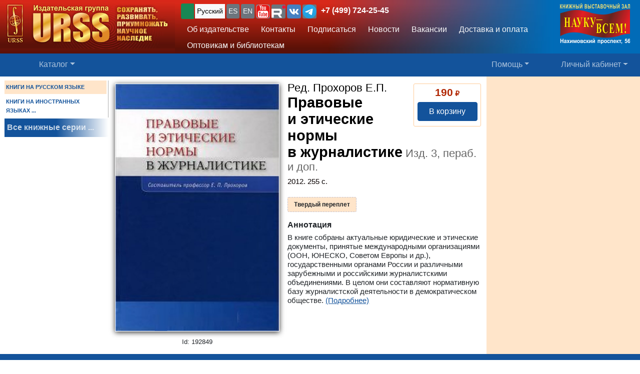

--- FILE ---
content_type: text/css
request_url: https://urss.ru/css/def_3.css?v=284
body_size: 23580
content:
:root {
  --bs-primary-rgb: 19, 83, 155;
}

body{
    font-family: Segoe UI, "Arial", "Tahoma", "Verdana", "Helvetica", sans-serif;
    font-size: 16px;
    font-weight: normal;
    letter-spacing: normal;
    text-transform: none;
    word-spacing: normal;
    padding: 0;
    margin: 0;
    /* background-color: lightgray; */ /* #FFF1D7 */
    width: 100%;
    height: 100%;
    line-height: 120%;
}

/* A:link {color:#004BCA;} */
/* A:visited {color:#993366;} */
.series_text:hover {text-decoration: underline;background-color: #ffe5ca;} /* color:#663366; */
A:active {text-decoration:none; }   /* color:#DF1E2E; */

h1, .pagetitle {
 color: #993333; /* цвет крупных заголовков-названий страниц */
 padding-top: 0em;
 padding-bottom: 0em;
 /* margin-top: 0.3em; */
 margin-bottom: 0.3em;
 line-height: 115%;
 font-size: 1.8rem;
 font-size: min(4.5vw,1.8rem);
 font-weight: bold;
}

h2 {font-weight: bold;font-size: 1.4rem;line-height: 120%;margin: 1.2em 0 .5em 0;}
h3 {font-weight: bold;font-size: 1.1rem;line-height: 130%;margin: 1.2em 0 .5em 0;}
h4 { font-weight: bold; font-size: 12pt; line-height: 120%; margin: 1.2em 0 .5em 0; }
h5 {}

.wrapper1000 {min-width: 1000px;} /* #f5f5f5 #FFF1D7 */

label {
    cursor: pointer;
}

.center { text-align: center; }
.right { text-align: right; }
.left { text-align: left; }
.EditionID {margin-top: .5em;font-size: .8rem;}
#main_log { max-width: 1000px; overflow: scroll; }
#Reclama_Right { margin: 5px 0; display: block; }

#subscribe-link-img { display: none; }
#bn-wrap {clear: both;/* float: left; */display: block;/* margin: 0px 4px 0 0; */background-color: transparent;width: 100%;/* height: 100%; */min-width: 250px;/* max-width: 650px; */max-height: 220px;overflow: hidden;}
#top-logo {margin: 0;width: 350px;line-height: 0;height: 100%;display: block;vertical-align: bottom;} /* margin: 0px 4px 4px 4px; */
#top-logo img {border: 0px;margin: 0;display: block;}
#head-nv {position: relative;margin-top: 6px;}
#head-line-wrap {display: block;width: 100%;text-align: right;vertical-align: bottom;line-height: 11px;min-height: 50px;}
#barright {float: right;}

#col_main {width: 58%;padding: 5px 5px;vertical-align: top;}

.grid-wrap #col_left, .grid-wrap #col_main, .grid-wrap #col_rec {
    display: inline-flex;
    vertical-align: top;
}

.grid-wrap #col_main {max-width: 54%;min-width: 300px;max-width: 100%;flex: 1;padding: 7px 5px;}

.grid-wrap {
    display: flex;
    flex-direction: row;
}

.grid-wrap {}

#col_left {
    width: 17%;
    vertical-align: top;
    /* max-width: 260px; */
}

.grid-wrap #col_left {
    width: 19%;
    min-width: 250px;
}

.grid-wrap #col_rec {
    background-color: #ffe5ca;
    width: 27%;
    padding: 0 9px;
}

.sm-hide {}
.sm-show { display: none; }

.vz_link { float: right; margin-right: 6px; color: yellow; }

#bar {background-color: #462ea3;/* overflow: hidden; */line-height: 30px;position: relative;}
#bar a, #bartop a {text-decoration: none;position: relative;}
#barright img { position: relative; top: -1px; vertical-align: middle; border: 1px solid; border-color: transparent; }
#barright img:hover { border: 1px solid #CCCCCC; }

#bartop {/* overflow: hidden; */font-size: 12px;line-height: 34px;font-weight: bold;text-decoration: none;margin-top: 0px;} 
#bartop img {position: relative;/* vertical-align: top; *//* margin: 0 0 0 1px; *//* width: 24px; *//* height: 22px; */}
#bar div, #barright div, #bartop div {display: inline-block;}
#barright div, #bartop div, #bar span {/* white-space: nowrap; */}
.logo { display: inline; }
.logo-sm { display: none; }
.social img { width: 31px; height: 31px; }
#address-top {display: inline-block;font-size: 16px;line-height: normal;margin: 0 6px;position: relative;white-space: nowrap;}
#search_block { display: none; }

#top-head-td1 {/* padding-top: 6px; */background-color: #d22618;background-size: 100% 100%;background: linear-gradient(to bottom, #d82818, #5b1108);cursor: pointer;}
#top-head-td2 {
  background-image: url(/design/head-right.jpg);
  background-repeat: no-repeat;
  background-size: 100% 100%;
  overflow: hidden; /* чтобы баннеры исчезали если не умещаются */
  /* display: block; */
  height: 100%;
  }

.catalog .level {
    position: absolute;
    display: none;
    background-color: #fff;
    top: 0px;
    left: 319px;
    /* left: min(25vw,319px); */
    overflow: visible;
}

.catalog .list .category-block {
    position: static;
    width: 320px;
    height: 100vh;
    /* left: min(25vw,319px); */
    /* padding: 12px 8px 10px 24px; */
    border-bottom-left-radius: 6px;
    border-bottom-right-radius: 6px;
    border-bottom: 1px solid #e7e7e7;
    border-left: 1px solid #e7e7e7;
    border-top: 1px solid #e7e7e7;
    /* border-color: transparent #e7e7e7; */
    border-style: solid;
    /* border-width: 1px 1px 1px 0; */
    border-radius: 0 8px 8px 0;
    box-sizing: border-box;
    box-shadow: 0 5px 10px 1px rgb(0 0 0 / 70%);
    overflow: auto;
}


.catalog_book .smallcover, .reclama_right .smallcover {
  width: 152px;
  float: left;
  margin-right: 1rem;
  margin-bottom: .5em;
  padding: 0 0px;
  aspect-ratio: 15 / 22;
  min-height: 200px;
}

.catalog_book .book_title { /* в списках */
  font-size: 15px; }

.catalog .list-group {
    position: static;
    /* display: none; */
    flex-direction: column;
    min-width: 318px;
    /* width: 318px; */
    margin: 0;
    padding: 0;
    border-bottom-left-radius: 6px;
    border-bottom-right-radius: 6px;
    border-bottom: 1px solid #e7e7e7;
    border-top: 1px solid #e7e7e7;
    border-color: transparent #e7e7e7;
    border-style: solid;
    border-width: 1px 1px 1px 0;
    box-sizing: border-box;
    background-color: #fff;
    box-shadow: none;
    /* z-index: 115; */
    /* visibility: hidden; */
    max-height: calc(100vh - 150px);
    overflow: auto;
}

#tlater .title {
    font-size: 15px;
}

.cover_wrap {width: 45%;/* max-width: 340px; */}
.cover_wrap .smallcover {display: none;}

@media screen and (max-width: 1000px) {
    #Reclama_Right, #col_rec, #topichead .topicname,  #col_delim_rec1,  #col_delim_rec2, #main_log, #opt-menu-ru, #bartop a.vz_link {display: none !important;}
    .wrapper1000 {min-width: 700px;}
    #bn-wrap {/* width: 70%; */}
    .social img { width: 24px; height: 24px; }
    #address-top { font-size: 14px; margin: 0 3px; }
    .cover_wrap {/* width: auto; */}
    .cover_wrap .zoomcover {/* display: none; */}
    .cover_wrap .smallcover {/* display: block; */}
	.grid-wrap #col_main {}
}

@media screen and (max-width: 768px) {
    #Reclama_Right, #col_rec, #topichead .topicname, #col_delim_rec1, #col_delim_rec2, #main_log, #subscribe-link, #opt-menu-ru, .sm-hide, .logo { display: none!important; }
    #subscribe-link-img, .logo-sm { display: inline; }
    .wrapper1000 {min-width: 250px;}
   #bartop {/* text-align: right; */}
   .sm-show { display: inline-block; }

    #subscribe-link, .col_nav .smallcatalog, #col_left, .col_nav, .col_nav .all_series, .col_nav .fav_series {display: none !important;}
    #subscribe-link-img { display: inline; }
    #col_main, #col_left, .basket_menu {display: block;width: 100%;padding: 3px .75rem !important;}
    .tr-wrap {display: grid;}

   #top-head-td2 { background: linear-gradient(to bottom, #d82818, #5b1108); }
.catalog .level {
    position: fixed;
    display: none;
    background-color: #fff;
    width: 100%;
    height: 100%;
    top: 0;
    left: 0;
    right: 0;
    border: 0;
    z-index: 1;
}
.catalog .list .category-block {
    width: 100%;
    height: 100%;
}
#dropdown-menu-1.show {
    z-index: 2000;
    width: 100vw!important;
    width: 100%!important;
    height: 100%;
    position: fixed!important;
    left: 0!important;
    top: 0;
    translate: none;
    border: 0;
    overflow-y: scroll;
}
.catalog .list-group {
  max-height: 100%;
}
.catalog ul li.item {
    padding-top: 0.5rem !important;
    padding-bottom: 0.5rem!important;
}
#tbasket .title, #tlater .title { font-size: 13px; }
#tbasket .cost {font-size: 13px;color: #000;font-weight: 700;}
.basket_menu_head { display: none; }
.basket_menu_head:not(.active) #list_orders { display: none; }
}
                                 	
@media screen and (max-width: 576px) {
.logo {/* display: inline!important; */}
.logo-sm {/* display: none!important; */}
.navbar-nav .dropdown-menu { position: absolute;}
.cover_wrap img {width: 45vw;}
.catalog_book .smallcover, reclama_right .smallcover { width: 45vw; }
#address-top { font-size: 12px; }
.boxberry_box {
    position: fixed;
    left: 0px;
    top: 48px;
    width: 100%;
    height: 100vh;
    overflow: auto;
    border: 1px solid gray;
    box-sizing: border-box;
    padding: 5px;
    z-index: 1;
    /* margin: 10px 0!important; */
    background-color: #fff;
}
}

@media screen and (max-width: 410px) {
.social {/* display: none!important; */}
}

@media screen and (min-width: 836px) {
	
#bn_top img {
    /* width: 835px !important; */
    min-height: 120px !important;
}
	
}


@media screen and (min-width: 1500px) {
    .wrapper1000 { width: 1490px; margin: 0 auto; }
    #main_log { max-width: 1490px; margin: 0 auto; }
  .catalog_book .book_title { font-size: 17px; }
}

.abs { position: absolute; }
#address-top a {display: inline;color: #fff; text-decoration: none;}
#bn_top {width: 100%;height: 100%;/* max-height: 100%; */text-align: center;background: lightgray;}
#bn_top marquee {line-height: 130%;height: 83px;background-color: #fff;}
#bn_top img {min-width: 45vw;max-width: 100%;height: auto;max-height: 100%;} /* max-height: 83px; */
#bn_top object, #bn_top embed { width: 100%; max-width: 750px; max-height: 83px; background-color: transparent; }

.menucolor {color: #333399;} /* цвет полоски меню и шапки списка в каталоге */

.hide {display: none!important; }
.bgcolor { background-color: #fdf8ed; } /* светлый цвет фона */
.bgcolor2 {background-color: rgb(255 229 202);} /* темный цвет фона #fc9 #ffe5ca */
.col_right { font-size: 10pt; line-height: 120%; }
.h100 { height: 100%; }

.top_head_tab { border-spacing: 0; background-color: #d5291b; background: linear-gradient(to bottom, #d5291b, #71130b, #016bb7); }
.top_head_tab a { text-decoration: none; }

.selectlang {font-size: 10pt;margin: 0 3px 0 0;padding: 3px 3px 4px 3px;color: #fff;} /*rgb(70, 46, 163)*/
.selectlang_active { font-size: 10pt; background-color: rgb(70, 46, 163); margin: 0 3px 0 0; color: #DDDDDD; padding: 3px 3px 4px 3px; }
.selectlang:hover { background-color: rgba(70, 46, 163, 0.45); color: #FFFFFF; }

/*header { background-color: #c12216; }*/

.top_menu_item, .top_menu_item_active {
	font-size: 13px;
	font-weight: 700;
	color: #ccc;
	background-color: #462ea3;
	padding: 4px 10px 4px 10px;
	vertical-align: baseline;
	white-space: nowrap;
}

.top_menu_item_active span {font-size: 14px;font-weight: 400;position: relative;top: 2px;margin-right: 2px;}

.top_menu_item:hover, .top_menu_item_active {
	color:#FFCC99;
	background-color: #971b0f;
}

.client_country {
	text-decoration: none;
	cursor: pointer;
	color: #fff;
	/* margin: 0px .5em; */
	padding: 1px 4px 1px 2px;
	background-color: #2ea33c;
	height: 24px;
	}
.client_country.hide {display: none!important;}

.page_Info h2 { background-color: #ffcc99;
    padding: 0.5em 0.2em; }

.summary {
    margin: .3em 0 .6em 0;
    font-size: 0.95rem;
    line-height: 120%;
} /* аннотация */

.BookDescription .bgcolor { color:#FFF1D7; display:none; } /* цвет, совпадающий с фоном в описаниях книг*/
.BookDescription img { max-width: 100%; }

.summary .annotation {
    margin-top: 0.5em;
    margin-bottom: 0.5em;
    /* line-height: 120%; */
}

.book_card .summary .show_more {
  cursor: pointer;
  color: #0000ee !important;
  border-bottom: 1px dotted transparent;
  white-space: nowrap;
  padding: 0 .1em;
  }

.book_card .summary_title {width: 100%;font-weight:bold;font-size: 1rem;margin-top: 0.7rem;line-height: 100%;}

.chapter {width: 100%;margin: 6px 0;padding: .3em 0;background-color: #336699;background-color: rgb(var(--bs-primary-rgb));clear: both;}

.chapter .zag {color: #ffffff;font-weight: bold;padding: 3px 7px;font-size: 15px;line-height: 120%;}
.zag a {color: #fff; text-decoration:underline; }
.chapter .atop { float: right; position: relative; top: -2px; }

.sortby { background-color: #6699CC; }
.sortby.active {background-color: #fff;border-color: inherit;}
.sortby:hover{ background-color: #fff; }
a.no_link {text-decoration:none;/* color:#000000; */}
.topichead a.no_link {color:#fff;}
a.no_link:hover {cursor: pointer; text-decoration:none; color:#000;}
a.no_link:active {text-decoration:none; color:#000;}
a.no_link:visited {color:#000;}
a.wiki { text-decoration:underline; font-weight:bold; 
 background: url('/img/wiki.png') no-repeat center right;
 padding-right: 13px;
}

.no_link_color {text-decoration:none; color:#004BCA;}
.no_link.bold {font-weight:bold;}
.no_link_bold:hover {text-decoration:underline; font-weight:bold; color:#000;}

.price {white-space: nowrap;font-weight: bold;color: #b12704;}
.info .price {font-size:110%;/* white-space: normal; */}
.bookitem .bookseries {font-size: 14px;}

.bookitem .bookseries a {
    font-style: italic;
    text-decoration: none;
}

.bookitem .bookseries a:hover {
    text-decoration: underline;
}

.f_left  { float: left;  }
.f_right { float: right; }
.ib { display: inline-block; }

A.submit {
   color: #000000;
   text-decoration: none;
   border: 0pt outset;
   cursor: pointer;
}

A.catalogtree {text-decoration:none;color: #343434;}
A.catalogtree:active {text-decoration:none; color:#004BCA;}   /* color:#DF1E2E; */
A.catalogtree:hover { text-decoration: underline; }
A.catalogtree:visited {text-decoration:none;color: #343434;}

A.catalog {text-decoration:none; color:#000000;}
A.catalog:active {text-decoration:none; color:#000000;}   /* color:#DF1E2E; */
A.catalog:hover { text-decoration: underline; color:#000000;}
A.catalog:visited { color:#000000; }

td.cat_col_left { padding: 0 5px 0 0; }
td.cat_col_right { padding: 0 0 0 5px; }

.reclama_cat {font-size: 12pt;font-weight: bold;text-align: right;padding: 3px 4px;/* background-color: #ffe5ca; */background: linear-gradient(to bottom, #fff, #ffe5ca, #fff);color: #b12704;margin: 0 0 10px 0;}

.mainbutton1 {
  font-weight: bold;
  color: #000;
  background-color: #bdc8d4;
  font-size: 12pt;
  /* margin: 0 3px 0 0; */
  padding: 0.2em 1em 0.2em 1em;
  -webkit-border-radius: 6px;
  border: 1px solid black;
  border-radius: 6px;
  cursor: pointer;
  display: inline-block;
  }

.nav_menu {
    color: #fff;
    font-size: 10pt;
    border: 1px; 
    border-color: #462ea3;
    border-style: solid;
}

.nav_menu_item {
    font-size: 10pt;
    border: 1px; 
    border-color: #462ea3;
    border-style: solid;
    padding-left: 20px;   
}

.top_menu_text {
	font-size: 9pt;
	font-weight: 700;
	color: #CCCCCC;
	line-height: 14px;
	background-color: #462ea3;
	margin: 2px 3px 2px 0;
	padding-top: 2px;
	padding-bottom: 2px;
	padding-left: 0.3em;
	padding-right: 0.5em;
}

table.sans {font-family: Arial, Tahoma, sans-serif;}
table.sans_small {font-family: Arial, Tahoma, sans-serif; font-size:9pt;}

#tbasket {width: 100%;}

#tbasket th, #tlater th { background-color: #A1AFCC; color: #0E3A71; font-weight:bold; text-align: center; white-space: nowrap;}

#taddress {border-collapse: collapse;padding: 0.3em;border: 1px solid #0E3A71;width: 100%;}
#taddress td { padding: 0.3em; border: 1px solid #0E3A71; }
#taddress td.lcol { background-color: #A1AFCC; color: #0E3A71; font-weight: bold; white-space: nowrap; }

.col_nav {position: relative;padding: 5px 0px 5px 8px;}

TR.Content      {vertical-align:top}
TD.ContentCH    {font-size:10pt; font-weight:bold;}
TD.ContentSEC   {font-size:10pt;}
TD.WhiteText    {color:#ffffff; font-weight:bold;}
table.Contents, table.toc {border:0; width:100%;}
table.toc tr { vertical-align: baseline; }
.tocnum { text-align: right; }
.cpart td {padding-top: 0.5em;font-weight:bold;font-size: 14px;}
.cpart+.cpart td { padding-top: 0em; }
.csec td {padding-left: 8px;}
.cssec { font-size: 10pt; }
.cssec td { padding-left: 20px; }
.csssec, .cparagr { font-size: 8pt; }
.csssec td, .cparagr td { padding-left: 30px; }

#paymentoptions.error, #shippingmethods.error { padding-left: 20px;
  background: url(/img/!sign_red1.gif) no-repeat 0 1px;
  background-color: #ffeb3b;
}

P.BlueBold      {color:#336699; font-weight:bold;}

.Inactive       {color:#3A5E82;}

.Inactive a.no_link:link {color: #a1afcc;}
.Inactive a.no_link:hover {color:#3A5E82;}

.small {font-size: 13px;}

.Size8          {font-size:8pt;}
.Size9          {font-size:9pt;}
.Size10         {font-size:10pt;}
.Size12         {font-size:12pt;}
.Size14         {font-size: 1.2rem;}
.bold {font-weight: bold!important;}
.large { font-size:larger; }
.block {display: block;}
.nobr {white-space: nowrap;}

.banner{ color: #462ea3; font-weight: bold;}
A:link.banner    {color:#462ea3; text-decoration:none;}
A:visited.banner {color:#462ea3; text-decoration:none;}
A:hover.banner   {color:#ff0000; text-decoration:none;}
A:active.banner  {color:#ff0000; text-decoration:none;}

IMG.left      {margin-right:10px; margin-bottom:6px;}
IMG.right     {margin-left:10px; margin-bottom:6px;}
IMG.center    {margin-bottom:10px;}
img.border    {border-width: 1px; border-color: red;}
img.no_border {border-width: 0;}

PRE  {font-family: Tahoma, Arial, Verdana, "monospace"; font-size: 12px; white-space: pre-wrap; }

.EditionId { line-height: 20px; font-size: 12px; color: gray; }

.ZoomCursor {
    cursor: url(/img/cursor_zoom.png),url(/img/cursor_zoom.cur),pointer;
}

.VacancyName {
 font-size: 16pt;
 font-weight: bold;
 color: #993333;
 text-decoration: none;
 border-width: 0;
}

.search {
 font-size: 10pt;
 font-weight : normal;
 color: #080000;
 text-decoration: none;
 border-width: 0;
}

.nomargin { 
 padding-top: 0em;
 padding-bottom: 0em;
 margin-top: 0em;
 margin-bottom: 0.1em;
} 

#payment_form { margin-top:1em; margin-bottom:0.5em; }

#editorderqty {}

.submit {
   color: #000000;
   text-decoration: none;
   border: 1pt outset;
   cursor: pointer;
}

.marquee {
overflow-style: marquee-block; 
marquee-play-count: infinite; 
marquee-speed: slow;
marquee-style: scroll;
marquee-direction: reverse;
}       

a.submit:link, a.submit:visited {
	color: black;
	text-decoration: none;
}

a.submit:hover, a.submit:active {
	color: black;
	text-decoration: underline;
}

.searchbox {
 font-size: 12pt;
 line-height: 14px;
 height: 28px;
 font-weight: normal;
 color: #000000;
 text-decoration: none;
 border: 1pt solid #6666CC;
 width: 99%;
 min-width: 80px;
 max-width: 100%;
 box-sizing: border-box;
 margin-right: 3px;
 padding: 0 5px 1px 5px;
 vertical-align: middle;
 border-radius: 2px 0 0 2px;
 text-overflow: ellipsis;
 box-shadow: 0 2px 10px -2px rgba(0,0,0,.7);
}

.search_opt {
 position: absolute;
 background-color: #fdf8ed;
 z-index: 5;
 min-width: 200px;
 max-width: 790px;
 top: 86%;
 /* width: 55%; */
 box-shadow: 0 2px 10px -2px rgba(0,0,0,.7);
}

#search_table {
    padding: 0 0 1em 0; /* не margin! - для наведения мышкой */
    box-sizing: border-box;
}

.smalltext {
	font-size: 14px;
	/* font-weight : normal; */
	color: #080000;
	text-decoration: none;
	border-width: 0;
}

.smallcatalog {
	font-size: 15px;
	/* font-weight : normal; */
	color: #080000;
	border-right: 1pt solid;
	border-color: #b1b1b1;
	margin-top: 0em;
	margin-bottom: 0em;
	width: 100%;
	line-height: 18px;
	padding-right: 3px;
}

.smallcatalog div span {
	 font-weight: normal;
	 color: #808080;
}

.smallcatalog li {
	 display: block;
}

.smallcatalog .active {
	font-weight: bold;
	background-color: #fff2e5;
	/* background: linear-gradient(to bottom, #fff, #ffdfbd, #fff); */
}

.smallcatalog li sup {
    display: block;
    position: absolute;
    color: #999;
    right: 0;
    top: 0px;
    line-height: 14px;
    cursor: pointer;
    width: 1.25rem;
    height: 1.25rem;
    content: "";
    background-position-x: center;
    background-image: url("data:image/svg+xml,%3csvg xmlns='http://www.w3.org/2000/svg' viewBox='0 0 16 16' fill='%23212529'%3e%3cpath fill-rule='evenodd' d='M1.646 4.646a.5.5 0 0 1 .708 0L8 10.293l5.646-5.647a.5.5 0 0 1 .708.708l-6 6a.5.5 0 0 1-.708 0l-6-6a.5.5 0 0 1 0-.708z'/%3e%3c/svg%3e");
    background-size: 1.25rem;
    background-repeat: no-repeat;
    transition: transform .2s ease-in-out;
    padding: 0 0 0 1em;
}

.smallcatalog li sup:hover {color: red;}

.rot180 {
transform: rotate(-180deg);
transition: top 300ms;
}

.rot90 {transform: rotate(-90deg);transition: top 300ms;}

.smallcatalog .section, .smallcatalog .section_active {
	font-size: 11px;
	font-weight : bold;
	color: rgb(var(--bs-primary-rgb))!important;
	/* color: white; */
	text-decoration: none;
	display: block;
	margin: 0.2em 0;
	padding: 0.4em 0 0.4em 0.3em;
	/* background: linear-gradient(to right, #462ea3 0%, #462ea3 50%, #ffffff 100%); */
	/* border-left: 5px solid transparent; */
}

.smallcatalog .section:hover {
	background-color: #FFCC99;
	/* border-left: 5px solid #971b0f; */
}

.smallcatalog .section_active {
	background-color: #ffe5ca;
	/* color: white; */
	/* padding: 0.2em 0 0.2em 0.1em; */
	/* background: linear-gradient(to right, #971b0f 0%,  #971b0f 50%, #FFFFFF 100%); */
	/* border-left: 5px solid #971b0f; */
}

.section a {text-decoration:none;color: #000099!important;}

.smallcatalog a {text-decoration:none;color: black;}
.smallcatalog .l1 {
	/* font-weight : bold; */
	color: #080000;
	/* text-decoration: none; */
	/* border-left: 5px solid transparent; */
	padding: 0.1em 5px;
	border-bottom: 1px dotted #ffcc99;
	/* margin: 2px 0; */
}

.l1:hover,.l2:hover {background-color: #cae9ff;/* background: linear-gradient(to bottom, #fff, #cae9ff, #fff); *//* background: linear-gradient(to bottom, #fff, #ffe5ca, #fff); *//* border-left: 5px solid #971b0f; */}

div#t708 {}

.l2 {
	font-size: 9pt;
	font-weight : normal;
	padding-left: 0.8em;
	color: #000000;
	text-decoration: none;
	border-width: 0;
}


.l1_700 {
	font-size: 8pt;
	font-weight : bold;
	color: #080000;
	text-decoration: none;
	border-width: 0;
	margin: 2px 0;
	padding-left: 24px;
	background: url(/images/bullets/t700.jpg) top left no-repeat;
}

.catalog span {
	 font-weight: normal;
	 color: grey;
	 font-size: 14px;
}

.catalog_l1,.catalog_l1_active {
	/* font-size: 10pt; */
	font-weight : bold;
	color: #080000;
	text-decoration: none;
	border-width: 0;
	margin: 3px 0;
	padding: 0px 0 0 10px;
	background: url(/design/bullet_empty.gif) no-repeat 0.1em 0.5em;
}

.catalog_l1_active {
	background: url(/design/check.gif) no-repeat 0em 0.4em;
	background-color: #FFCC99;
	background: linear-gradient(to bottom, #fff, #f9cfa4, #fff);
}

.sign {
	margin: .5rem 0 0.3rem 0;
	padding-left: 22px;
	line-height: 120%;
	background: url(/design/ex-sign.gif) top left no-repeat;
	background-size: 15px;
}

.page_Basket .sign {font-size: 12px;line-height: 120%;}

.agreement_info {
  font-size: 15px;
  margin: .5em 0;
  color: #4625fe;
  padding-left: 22px;
  background: url(/design/lamp.gif) top left no-repeat;
}

.agreement { font-size: 11pt; margin:.5em 0; color: #4625fe; }

.lang {
	display: inline;
	/* font-weight : bold; */
	/* color: #080000; */
}

div.catalog_l2 {
	font-size: 8pt;
	font-weight : normal;
	margin-left: 0.8em;
	color: #000000;
	text-decoration: none;
	border-width: 0;
}

.info {
	font-size: 15px;
	font-weight : normal;
	color: #080000;
	text-decoration: none;
	border-width:   0;
	/* line-height: 17px; */
	/* margin: 0.3em 0 0 0; */
	/* text-align: left; */
}

.book_title { /* для страницы о книге */
    color: #000;
    font-size: min(4.5vw, 1.4rem);
    line-height: 120%;
    font-weight : bold;
    text-decoration: none;
    border-width: 0;
    padding: 0 0 0 0;
    margin: 0.1em 0 0.3em 0;
    /* text-align: left; */
}

.book_title .Large { font-size: 140%; }
.book_title .Huge { font-size: 170%; }
.book_title .Alert { font-size: 140%; color: #462ea3; }

.UC { text-transform: uppercase; }

.book_title2 { /* для страницы о книге */
	font-size: 9pt;
	line-height: 12pt;
	color: #666666;
	font-weight : normal;
	font-style: italic;
	border-width:    0;
    padding-left:    0;
    padding-right:   0;
    padding-top:   0.3em;
    padding-bottom:  0em;
	margin-bottom: 0.3em;
}

.altbook_title { /* для страницы о книге */
	font-size: 11pt;
	line-height: 14pt;
	font-weight : normal;
	font-style: italic;
	text-decoration: none;
	border-width:    0;
    padding-left:    0;
    padding-right:   0;
    padding-top:   0.3em;
    padding-bottom:  0em;
	margin-bottom: 0.3em;
}

.book_title .info {
	font-size: 10pt;
	font-weight: normal;
}

.caption {
	font-size: 12pt;
	font-weight: bold;
	color: #080000;
	text-decoration: none;
	border-width: 0;
    padding: 3px 0;
}

.help {
  font-size: 10pt; font-weight : normal; color: #080000; text-decoration: none;
  border-width: 0; margin-top: .3em;
}

.form_title {
	font-size: 12pt;
	font-weight : normal;
	color: #080000;
	text-decoration: none;
	border-width:    0;
        padding-left:    0;
        padding-right:  10px;
        padding-top:    10px;
        padding-bottom: 10px;

}

.reports_bold {
	font-weight : bold;
	border-width:    0;
        padding-left:    0;
        padding-right:  5px;
        padding-top:    5px;
        padding-bottom: 5px;
	margin-top: 0em;
	margin-bottom: 0.1em;
}

span.link{ color: #03c; text-decoration: underline; }
#search-opt-icon{ height: 13px; position: relative; top: 2px; margin-top: 3px; margin-right: 3px; width: 13px; display: inline-block; }
#lang-opt-icon{ height: 13px; position: relative; top: 2px; margin-top: 2px; margin-right: 3px; overflow: hidden; width: 13px; }
.plus{ background: url(/img/plus6.gif) no-repeat 0 0; display: inline-block; }
.minus{ background: url(/img/minus6.gif) no-repeat 0 0; display: inline-block; }
.pdfref {
  padding: 35px 0 25px 80px;
  line-height: 70px;
/*	background: url(/design/pdf_red.gif) no-repeat 0 0;*/
	background: url(/design/pdf-70.png) no-repeat 0 5px;
}

.section_head {
	font-size: 9pt;
	font-weight : bold;
	color: #080000;
	margin-top: 0em;
        padding-top:    0;
        padding-bottom: 2px;
	text-decoration: none;
}

.section_text {
	font-size: 14px;
	font-weight : normal;
	padding-top: 2px;
	color: #080000;
	text-decoration: none;
}

.page_head {/* заголовок страницы */
	font-size: 22px;
	margin-top: .67em;
	/* padding-top: 1px; */
	color: #993333;
}

.section {/* подзаголовок страницы */
	font-size: 18px;
	font-weight: bold;
	padding-top: 5px;
	color: #000000;
}

.basket_box { /* рамка */
  border: 1px solid #6666CC;
  border: 1px solid rgb(var(--bs-primary-rgb));
  color: #000000;
  padding: 0.5em;
  margin: 0.3em 0em;
}

.basket_box.later{
  background-color: #dddddd;
}

.wd700 { max-width: 700px; }

.Actions {padding: .3em 0;clear: both;}

.Actions input:not(.mainbutton) { margin: 1px 1px 0 0; cursor: pointer;}

.Actions .basket_box {
  border: 1px solid #ffe5ca;
  color: #000000;
  background-color: #ffe5ca;
  font-weight: bold;
  padding: 0.5em;
  margin: 0.5em 0em;
}

.basket_replaybox { /* рамка обратная связь*/
  border: 2px solid rgb(243, 108, 108);
  color: #000000;
  padding: 8px 5px;
  margin: 1em 0em;
}

.basket_replaybox p { margin-bottom: 1pt; }

.basket_menu {/* max-width: 260px; */min-width: 225px;padding: 5px 0px 5px 3px;}
.basket_menu_head { font-size: 12pt; font-weight: bold; padding: 3px 3px; white-space: nowrap; background-color: #ddd; border: 1px solid #fff; }
#basket_menu_main.basket_menu_head {background-color: #ffe5ca!important;position: relative;}
.basket_menu_head a { color: inherit; text-decoration: none; cursor: pointer; }
.basket_menu_head.active, .basket_menu_head:hover { background-color: #a1afcc; }

.recl_box a img { border: 2px solid #ffe5ca; }
.recl_box a img:hover { border: 2px solid blue; }

.reclama_right {
	font-size: 9pt;
	color: #000000;
	clear: both;
}

.reclama_right .booktitle { /*#0E3A71*/
	font-size: 11pt;
	font-weight: normal;
	line-height: normal;
	margin: 0 0 4px 0;
}

.reclama_right .info {
	font-size: 10pt;
	font-weight: normal;
}

.prevbook, .nextbook {
  border: 1px solid #993366;/* #6666CC */
  background-color:#FFCC99; /*#A1AFCC*/
  font-size: 9pt;
  color: #000000;
  padding: 0.1em 1em 0.1em 1em;
  margin: 0;
  text-decoration: none;
  -webkit-border-radius: 6px;
  cursor: pointer;
  white-space: nowrap;
}

.prevbook:hover, .nextbook:hover {
  background-color:#993366;
}

.prevbook a:hover, .nextbook a:hover {
  color: #fff;
  text-decoration: none;
}

.buttonbold {
  border: 1px solid #CC0000;
  background-color: transparent;
  font-size: 12pt; font-weight: bold;
  color: #CC0000;
  padding: 0.2em 1.5em;
  margin: 0em;
  text-decoration: none;
  cursor: pointer;
}

.buttonbold:link {
    color: #CC0000;
}

.buttonbold:hover {
    background-color: #CC0000;
    color: #FFFFFF;
}

.download {
  border: 1px solid #6666CC;
  background-color:#A1AFCC;
  font-size: 9pt;
  color: #000000;
  padding: 0.2em 1em 0.2em 1em;
  margin: 0;
  text-decoration: underline;
  -webkit-border-radius: 6px;
  cursor: pointer;
}

.hcover {
  /* color: #000000; */
  text-decoration: none;
}

.groupinfo .hcover {display: block;margin: auto .5em;font-weight: bold;} 

/*.info > .hcover, */
.hcover.accented {font-weight: bold; border: 1px dotted #6666CC;background-color: #e7e6e2;padding: 0 0.2em;white-space: nowrap;} 

hr.narrow { 
background-color: #FFCC99;
display: block;
height: 1px;
margin-bottom: 0.2em;
margin-left: auto;
margin-right: auto;
margin-top: 0.2em;
width: 100%;
 }

.bookcond {
  color: brown;
  font-weight: normal;
}

.bookcondnew {
  color: brown;
  font-weight: bold;
}

.condball {
}

.catalogbook { display: none; }

.catalogbook1 {
 margin-top: 0.5em;
 padding-bottom: 0.5em;
 border-bottom: 1px solid #FFCC99;
 background-color: #e7e6e2;
}

.catalogbook2 {
 margin-top: 0.5em;
 padding-bottom: 0.5em;
 border-bottom: 1px solid #FFCC99;
}

.catalogbook1:after, .catalogbook2:after { display: table;
    content: '';
    clear: both;
}

.link_book {
  font-size: 9pt; 
}

.link_book .info {
  margin: 0 0 0 0;
  font-size: 9pt;  
  line-height: 12pt;
}

.cover_wrap {float: left;margin: .3em 1em .5em 0;text-align: center;position: relative;}

.cover_wrap .zoomcover {
  border: 1px solid #fff; /*#6666CC*/
  box-shadow: 0 2px 10px 0px rgba(0,0,0,.8);
  margin-bottom: .3em;
  max-width: 100%;
  width: 350px;
}

.smallcover {
  border: 1px solid #fff; /*#6666CC*/
  box-shadow: 0 2px 10px 0px rgba(0,0,0,.8);
  margin-bottom: .3em;
}

.AuthorName .smallcover {float: left;margin: 0 1em 0.5em 0;max-width: 150px;max-height: 180px;}

.catalog_book .author { margin-bottom: 0.2em; }

.catalog_book .book_title { /* в списках */
	/* line-height: 130%; */
	border-width: 0;
	padding: 0 0 0 0;
	margin: 0.1em 0 0.1em 0;
	/* display: inline; */
	/* position: relative; */
}

.catalog_book .action .action_title {
  display: block;
  font-size: 12pt; 
  color: red; 
  font-weight: bold;
}

.catalog_book .action .action_text {
  display: inline;
  font-size: 10pt; 
  color: #0005ff;
  font-weight: bold;
}

.action {
}

.action .action_title {
  font-size: 16pt;
  line-height: 18pt;
  color: red;
  font-weight: bold;
}

.action .action_text {
  font-size: 11pt; 
  color: #0005ff;
  font-weight: bold;
}

.bookproblem {
  display: inline;
  color: #0005ff;
  font-weight: bold;
}

.Inactive .bookproblem {
  display: inline;
  color: #a1afcc;
  font-weight: bold;
}

.book_best {
  color: #CC0000;
  font-weight: bold;
  /* white-space: nowrap; */
}

.book_limited {
  color: #000000;
  font-weight: 400;
  white-space: nowrap;
}

.Alarm {
  color: #CC0000;
  font-weight: bold;
  font-size:larger;
  line-height: 120%;
  margin: 2pt;  
}

.BookDetail .anonce {
  color: #CC0000;
  font-weight: bold;
  font-size:larger;
  margin: .5em 0;
}

.devices { font-size:14pt; line-height: 140%; padding-left: 2em; }
.devices div { position: relative; }
.devices label { display: block; margin: 5px 0; border: 1px solid lightgray; }
.devices input[type="checkbox"] { position: absolute; left: -2em; top: 4px; }
.devices input[type="checkbox"]:hover { cursor: pointer; }

.Inactive .book_best {
  color: #3A5E82;
  font-weight: bold;
}

.bookdopinfo { /* для доп информации о товаре из поля Комментарии */
  margin-top: .5em;
  font-size: 110%;
  color: #0005ff;
  font-weight: bold;
}

.author {font-weight: 400;position: relative;display: inline;}

.seriesnum { font-weight: 400; color:#666666; white-space:nowrap; }

.isbn { font-size: 95%; color:#666666; white-space:nowrap; }

.bookcomment {/* доп. тексты */
  margin-top: 0.4em; 
  margin-bottom: 0.3em; 
  font-size: 10pt;
  line-height: normal;
}

.bookcomment p { 
  display: block;
  margin-bottom: 0.5em;
  margin-top: 0.5em;
}

.booktopics {/* тематики книги */
  margin-top: 0.4em;
  margin-bottom: 0em;
  padding: 0.1em 0.3em;
  font-size: 13px;
  line-height: 120%;
  border: 1px dotted;
  border-color: #666666;
  display: block;
  clear: both;
}

.booktopics p { 
  display: block;
  margin-bottom: 0.4em;
  margin-top: 0.4em;
}

.booktopics a:link { text-decoration: none; }
.booktopics a:hover { text-decoration: none; 
background-color:#993366; color: #FFFFFF; }

.maintopic { font-weight: 700; }

.AuthorName {
  font-weight: bold;
  margin-top: 1em;
  margin-bottom: 0.5em;
  clear: both;
}

.AuthorName:after {
    display: table;
    content: '';
    clear: both;
}

.AuthorDate {
  display: inline;
  font-weight: normal;
  font-style: italic;
  margin-top: 0.5em;
  margin-bottom: 0.5em;
}

.AuthorInfo {
  font-weight: normal;
  margin-top: 0.3em;
  margin-bottom: 0.3em;
}

.AuthorInfo .pfull {
  margin-top: 0.5em;
  margin-bottom: 0.5em;
}

.BookDesctiption {
  font-weight: normal;
  font-size: 100%;
  margin-top: 0.3em;
  margin-bottom: 0.3em;
}

.field_qty { text-align: center; }
.field_qty:focus {
    outline: 0;
    background: #fff;
    border: 1px solid #462ea3;
    box-shadow: 0 0 0 1px #462ea3 inset;
}

/* способы доставки и оплаты */
.form-group {
  display: block;
  box-sizing: border-box;
  margin-bottom: 8px;
}

.form-group:after {
    display: table;
    content: '';
    clear: both;
}

.form-group textarea { width: 99%; }

.form-group .form-controls {
    /* width: 70%; */
    float: left;
}

.form-group input[type="text"] {
    padding: 0 10px;
    height: 22px;
    font-size: 13px;
    line-height: 17px;
    border: 1px solid #d2d2d2;
    outline: none;
    -webkit-box-shadow: inset 0 0 2px rgba(0,0,0,0.1);
    -moz-box-shadow: inset 0 0 2px rgba(0,0,0,0.1);
    box-shadow: inset 0 0 2px rgba(0,0,0,0.1);
}

.required:after {
    /* content: "*"; */
    margin-left: 5px;
    color: red;
}

.form-group input {
    box-sizing: border-box;
    font-size: 17px;
}

.control-error {
    color: #d60000;
    font-size: 11px;
    font-style: italic;
    display: none;
}

.control-error.large {
    color: #d60000;
    font-size: 11pt;
    display: none;
}

.control-error.show {
    display: inline-block;
}

.control-error.large.show {
    display: block;
}

.control-tip {
    color: #627faa;
    font-size: 12px;
}

.control-tip a { color: inherit; }

.form-group label {
    width: 140px;
    float: left;
    vertical-align: baseline;
    padding: 0;
    box-sizing: border-box;
    height: 22px;
    font-size: 16px;
    line-height: 22px;
    font-weight: bold;
    color: gray;
}

#condicionesCompra.error {  }

 /* группа способов оплаты */
.pay_class {
    clear:both;
    border-top: 1px dashed #a1afcc;
    padding: 5px 0;
}

.pay_class_title, .pay_class_types {
  /* display: inline-block; */
  vertical-align: top;
}

.pay_class_title {
  font-weight: 700;
  font-size: 14px;
  /* width: 170px; */
  padding: 5px 0;
  color: gray;
}

.pay_class_types {
  width: 85%;
  padding: 5px 0;
}

.pay_method_box {width: 100%;padding-bottom: 10px;/* line-height: 20pt; */}

.pay_class .pay_method_box:last-child { padding-bottom: 0; }

.shipping_cost { text-align: right; font-weight: bold; white-space: nowrap; }

#shipping_methods1 .method_info, .pay_method_box .method_info {
    padding-left: 21px;
    padding-top: 9px;
    font-size: 13px;
    color: #0e3a71;
    line-height: 17px;
}

#shipping_methods1 .method_info, .pay_method_box .method_info {display: none;transition: top 500ms;}
#shipping_methods1 .method_info.show, .pay_method_box .method_info.show { display: block; }
.method_logo {/* float: left; */margin: 0 8px 2px 0;position: relative;top: -0.2em;}
.method_info img {vertical-align: top;/* position: relative; */}
#payment_form p { margin: 3px 0; }

.pay_method_box label {
  padding-left: 20px;
  display: block;
}

#tbasket td, #tlater td {
  border-spacing: 2px;
  /*border-top: 1px outset #B0B0B0;	*/
  border-top: 1px dashed #a1afcc;
  padding: 2px 2px;
}

#tlist_payment_options1 tr {
  margin-top:.5em;
  margin-bottom:.5em;
}
/* #tlist_payment_options td:hover, #tlist_payment_options1 td:hover, #shipping_methods1 td:hover { background-color: #FFCC99; } */
#shipping_methods1 th { font-weight: bold; color: #0e3a71; background-color: #a1afcc; }
#shipping_methods1 td {padding: 5px 0px;border-top: 2px solid #c0c7d5;}
#delivery_courier td {padding: 5px 2px;border: 1px solid gray;}
#delivery_courier p { margin: .5em; }

.pay_method_box label, #shipping_methods1 label {
    position: relative;
    font-weight: bold;
    line-height: 150%;
    }
.pay_method_box input[type=radio], #shipping_methods1 input[type=radio] {
    visibility: hidden;
    display: none;
    transition: top 500ms;
}

input[type=checkbox], input[type=radio] {
    box-sizing: border-box;
    padding: 0;
}

.pay_method_box input[type=radio]:checked+label:before, #shipping_methods1 input[type=radio]:checked+label:before {
    border: 5px solid #016bb7;
}

#shipping_methods1 input[type=hidden]+label:before {
    border: 5px solid #016bb7;
}

#shipping_methods1 label {
    padding-left: 20px;
    display: inline-block;
}

*, :after, :before {
    box-sizing: border-box;
}

.papertype {
    /* padding: 2px 2px; */
    /* display: inline-block; */
    font-size: 14px;
    color: #b50808;
}

.pay_method_box label:before, #shipping_methods1 label:before {
    content: "";
    background-color: #FFF;
    width: 14px;
    height: 14px;
    border: 1px solid #b7b7b7;
    border-radius: 10.4px;
    position: absolute;
    left: 0;
    top: 5px;
    clear: both;
    cursor: pointer;
}

img.addbook {
  cursor: pointer;
  vertical-align: bottom;
  border-width: 0;
}

img.add { margin-left: 10px; margin-right: 10px; border: 0; }
img.series {margin-left: 10px;margin-right: 10px;margin-bottom: 10px;border: 1px solid gray;max-width: 100%;}
img.topic { margin-left: 10px; margin-right: 10px; border: 0; }

.basketbox { background-color: yellow; margin-right: 15px; position: relative; bottom: 1px; }
.basket-cnt {
  background-color: yellow;
  margin-right: 5px;
  position: relative;
  bottom: -1px;
  font-size: 15px;
  /* text-decoration: none; */
  padding: 2px 4px;
  border-radius: 9px;
  /*  padding-left:0.4em;  padding-right:0.4em; */
}

.none { display: none; }

.cpages {/* line-height:100%; */}

.cpactive { background-color:#A1AFCC; padding: 0.1em 0.4em; color: white; }

.b10 { -webkit-border-radius: 10px; -moz-border-radius: 10px; border-radius: 10px; }

.cpages a { text-decoration:none; margin: 0em; padding: 0.1em 0.4em; 
  -webkit-border-radius: 10px; -moz-border-radius: 10px; border-radius: 10px; }

.cpages a:hover { background-color:rgba(51, 51, 153, 0.15); } /* #FFCC99; */

.cpages a:visited, .cpages a:active { color: #004BCA; }

/* Для содержания выпусков журналов */
.magsec { margin-top:.7em; font-size:13pt; background-color:#E3CB91; }
.ctitle { display:block; margin-top:0em; font-weight: bold; font-style: normal; font-size:13pt; }
.cmag h3 { margin-top:.6em; margin-bottom:.3em; font-weight: bold; font-style: italic; font-size:12pt; color: black; }
.magkey { margin-top:.2em; margin-bottom:.2em; font-size:8pt; padding-left: 18pt; padding-right: 18pt; background-color:#FFEFC6; }
.magshort { margin-top:.4em; margin-bottom:.2em; font-size:10pt; padding: 5px; padding-left: 18pt; padding-right: 18pt; 
	border-top: 2px dotted #BDA15C; border-bottom: 2px dotted #BDA15C; }

.current_cover {background-color: #ffe5ca;border: 1px dashed #c4c1cf!important;display: flex!important;align-items: center;}

.groupinfo {
}

.groupinfo ul {
  padding-left: 0;
  /* margin: 1.0em 0 0.5em 0; */
}

.groupinfo ul li {
}

.groupinfo ul li:not(.current_cover):hover {background-color: #cae9ff!important;border: 1px dashed #6666CC!important;}

.catalog_book .groupinfo ul {
  max-width: 100%;
  padding-left: 0;
  margin: 0.3em 0 .1em 0;
  /* padding: 0 0.5em; */
  display: inline-flex;
  flex-flow: row nowrap;
}
.catalog_book .groupinfo ul li {
  max-width: 180px;
  list-style-type: none;
  list-style-position: inside;
  margin: .3em 1em .3em 0em;
  padding: .3em 0.5em;
  font-size: 12px!important;
  line-height: 140%;
  border: 1px dashed #cbcbdb;
  border-radius: 3px;
  text-align: center;
  /* flex-grow: 1; */
  flex-shrink: 1;
}

.book_card .groupinfo ul {
  /* width: 100%; */
  padding-left: 0;
  margin: 1em 0 0em 0;
  /* padding: 0 0.5em; */
  display: inline-flex;
}
.book_card .groupinfo ul li {
  display: flex;
  list-style-type: none;
  list-style-position: inside;
  margin: 0.5em .6rem 0.5em 0em;
  font-size: 12px!important;
  line-height: 140%;
  border: 1px dotted #6666cc;
  border-radius: 3px;
  padding: .5em;
  text-align: center;
  vertical-align: middle;
}

.groupinfo a {
  outline: 0;
  color: #000000;
  text-decoration:none;
}

.groupinfo a:active, .groupinfo a:link, .groupinfo a:visited {
  text-decoration: none;
  color: #0066c0;
  cursor: pointer;
}

.groupinfo .price {
  color: #b12704!important;
}

.groupinfo .states {
  margin: 0 0 0 0.5em;
}

.smallcontents {
  display: block;
  width: 100%;
  vertical-align: top;
  font-size: 9pt;
  word-spacing: 0.1em;
  margin: 0.5em 0;
  line-height: 13pt;
}

.smallcontents .capt {font-weight: bold;display: block;font-size: 10pt;color: #a52a2a;margin: 0 0 1px 0;}

.smallcontents .sect {display: inline-block;border: 1px dotted #666666;background-color: #ffe5ca;border-radius: 3px;text-decoration: none;font-size: 13px;margin: 2px 0px;padding: 1px 5px;white-space: normal;font-weight: bold;}

.smallcontents .sect:hover {
    background-color: #336699;
    color: #fff;
}

.Yashare {
  position: relative; display: inline; vertical-align: top; text-align: center; padding: 0; top: 6pt;
}

.Yashare1 {
  float: right; position: relative; display: inline-block; vertical-align: top; text-align: right; padding: 0; top: -3pt;
}

.BookDetail{
    margin-top: 0.3em;
}

.bookitem .bookcond {
  display: block;
}

.saleblock {
  /* float: right; */
  vertical-align: top;
  position: relative;
  top: 0em;
  text-align: center;
  border: 1px solid #FFCC99;
  border-radius: 3px;
}

.bookitem .saleblock {/* float: right; */min-width: 135px;max-width: min(40vw,200px);max-height: 162px;margin: 4px 0 4px 2px;padding: 7px 6px 10px 6px;}

.saleblock .price {display: block;font-size: 14px;margin-bottom: 3px;}

.saleblock .book_best, .saleblock .book_limited {display: block;margin: 0px 0 7px 0px;font-size: 13px;}

.saleblock .mainbutton {min-width: 120px;margin: 0.3em 0 0.0em 0;}

.catalog_book .saleblock {
  min-width: 90px;
  max-width: 160px;
  margin: 0px 0 5px 5px;
  padding: 6px 6px 6px 6px;
  font-size: 15px;
  line-height: 125%;
  /* display: inline; */
  box-shadow: 0 4px 10px 1px rgb(0 0 0 / 15%);
  }

.catalog_book .saleblock input { width: 115px; font-weight: bold; background-color: #bdc8d4; margin: 0.2em 1em 0.2em 1em;
  padding: 0.2em 1em 0.2em 1em; margin: 0; -webkit-border-radius: 6px; font-size: 9pt; cursor: pointer; }
  
.catalog_book .saleblock .ButtonInCart {/* color: #fff; *//* background-color: #04a509; *//* cursor: pointer; */}  
  
.saleblock .ButtonInCart {/* color: #fff; *//* background-color: #04a509; *//* cursor: pointer; */}

.filter {display: inline;margin: 0 5px 0 0;padding: 3px;border-radius: 5px;white-space: nowrap;}
.filter:hover {background-color: #462ea3;color: white;padding: 3px;}
.filter_active { display: inline-block; margin: 0 5px 0 0; padding: 3px; background-color:#993366; color: #FFFFFF; text-decoration: none; }

.filter_active:after { display: inline-block; content: ''; color: #FFFFFF; width: 11px; height: 11px;
 margin: 0 5px -1px; 
 background: url('[data-uri]') no-repeat;
/*    opacity: .5;*/
}

/* диалоговая всплывающая форма */
.rel-pos {
    position: relative;
}
.h0 {
    height: 0;
}
.w100 {
    width: 100%;
}
.abs-pos {
    position: absolute;
}
.dspl_b {
    display: block;
}
.dspl_ib {
  display: inline-block;
}
.curs-point {
    cursor: pointer;
}
.mr-5 {
    margin-right: 5px!important;
}
.mt-8 {
    margin-top: 8px!important;
}
.sprCommon {
    background: url(/img/Common2.png) no-repeat;
}
.logoutDagger {
    width: 19px;
    height: 22px;
    background-position: -37px 0;
}
.labelRegion {
    width: 15px;
    height: 22px;
    background-position: -84px -80px;
}
.form-with-rounded-border {
    -webkit-border-radius: 10px;
    -moz-border-radius: 10px;
    border-radius: 10px;
    width: 200px;
    background-color: #fff;
    padding: 0 0 5px 0;
    z-index: 1000;
}
.form-with-rounded-border .form-head {
    cursor: move;
    -webkit-border-radius: 10px;
    -moz-border-radius: 10px;
    border-radius: 10px;
    font-size: 18px;
    color: #000;
    font-weight: 700;
    padding: 10px 10px 20px 10px;
    margin: 0 0 -10px 0;
    z-index: 1000;
}
.form-with-rounded-border .form-content {
    padding: 20px 20px 0 20px;
    position: relative;
    z-index: 1001;
    background-color: #FFF;
    z-index: 1000;
    -webkit-border-radius: 0 0 10px 10px;
    -moz-border-radius: 0 0 10px 10px;
    border-radius: 0 0 10px 10px;
}

.popUpWindow { width: 800px; max-width: 90%;
  height: auto; position: relative; display: block; margin: 0 auto; top: 89px; opacity: 1; z-index: 1010;
}

/* -- диалоговая всплывающая форма */

/* "Также рекомендуем" */
.bookswrapper {
 overflow: hidden;
 margin-top: 10px;
}

.flex-wrapper {
 /* display: flex; */
 /* flex-direction: column; */
 /* transform: translateZ(0); */
 -webkit-user-select: none;
 -moz-user-select: none;
 -ms-user-select: none;
 user-select: none;
 position: relative;
 /* max-width: 670px; */
 /* min-width: 500px; */
 position: relative;
 width: 100%;
}

.bookswrapper .coverer {
 position: relative;
 width: 100%;
}

.flex-wrapper .coverer.flex {
 position: relative;
 flex-grow: 1;
 /* overflow: hidden; */
}

.bookswrapper .coverer a {
   text-decoration: none; 
}
.bookswrapper .coverer a:hover {
   text-decoration: none; 
}
.bookswrapper .coverer .coverer-content {
 margin: 0 0 0 0; /* поля полоски с картинками */
 clear:both;
 overflow: hidden;
 max-height: 305px;
 -webkit-tap-highlight-color: rgba(0,0,0,0);
 padding-bottom: 1px;
 font-size: 0;
 margin: 0;
 padding: 0;
}

.bookswrapper .coverer .booklinks-content {
 margin: 0 0 0 0; /* поля полоски с картинками */
 clear:both;
 overflow: hidden;
 max-height: 305px;
 -webkit-tap-highlight-color: rgba(0,0,0,0);
 padding-bottom: 1px;
 font-size: 0;
 margin: 0;
 padding: 0;
}

.flex-wrapper .coverer .flex-content {
 margin: 0 0 0 0; /* поля полоски с картинками */
 height: auto;
 box-sizing: border-box;
 position: relative;
 clear:both;
 /* flex-grow: 1; */
 /* flex-shrink: 0; */
 height: 100%;
 vertical-align: top;
 white-space: normal;
 overflow: hidden;
 overflow-y: scroll;
 max-height: 590px;
 -webkit-tap-highlight-color: rgba(0,0,0,0);
 padding-bottom: 1px;
 font-size: 0;
 margin: 0;
 padding: 0;
 width: 100%;
}

.linemore {
  text-align: center;
  margin: 4pt 0 4px 0; 
}

.more {
  cursor: pointer;
  font-size: 12px;
  font-weight: 700;
  color:#fff;
  padding: 3px 10px;
  margin: 0;
  text-decoration: none;
  -webkit-border-radius: 4px;
  background: #f53939;
}

.more:hover {
  /* background-color:#336699; */
  /* color:#fff; */
}

#recommend.bookswrapper .bookcondnew { display: none; } /* состояние - новая в рекомендованных не нужно*/

.bookswrapper .coverer ul {
 padding: 0;
 /* overflow: hidden; */
 outline: none;
 display: flex;
 flex-flow: row wrap;
 justify-content: space-evenly;
}

.flex-wrapper .coverer ul {
 display: flex;
 flex-wrap: wrap;
 padding: 0;
 outline: none;
 font-size: 0;
 position: relative;
 transition: all;
 white-space: nowrap;
 will-change: transform;
}

* html .bookswrapper .coverer ul li {
 display: inline;
}

* html .flex-wrapper .coverer ul li {
 display: flex; 
 width: calc(16.66667% - var(--spacing-xl));
 height: auto;
 box-sizing: border-box;
 position: relative;
 flex-shrink: 0;
 vertical-align: top;
 white-space: normal;
}

.bookswrapper .coverer ul li:hover {
  background-color: #ffe5ca;
}

.bookswrapper .coverer ul li {
 float: left;
 text-align: center;
 margin: 0;
 padding: 0;
 list-style-type: none;
 width: 155px;
 padding: 5px 5px 5px 5px;
 min-height: 300px;
 transition: top 200ms;
}

.flex-wrapper .coverer ul li {
 float: none;
 display: flex;
 flex-shrink: 0;
 flex-grow: 1;
 height: auto;
 vertical-align: top;
 justify-content: center;
 margin: 0;
 list-style-type: none;
 width: 155px;
 padding: 2px 5px 0px 5px;
 min-height: 320px;
 transition: top 200ms;
}

.bookswrapper .coverer img {
  max-width: 145px;
  max-height: 175px;
  aspect-ratio:13/18;
}
.bookswrapper .coverer .product-image {
 margin-bottom: .45em;
 width: 145px;
 height: 157px;
 white-space: nowrap;
 font-size: 0;
 margin-bottom: 25px;
 position: relative;
}

.bookswrapper .coverer .pricebox {
  white-space: nowrap;
  width: 145px;
  font-size: 12px;
  margin: 0;
  font-weight: 700; 
}

.bookswrapper .coverer .titlebox {
 height: 35px;
 overflow: hidden;
 position: relative;
 margin-bottom: 4px;
}

.bookswrapper .coverer .titleboxcond {
 height: 60px;
 overflow: hidden;
 position: relative;
 margin-bottom: 0px;
}

.bookswrapper .coverer .titleline {
    width: 145px;
    font-size: 13px;
    text-decoration: none;
    display: block;
    line-height: 15px;
    white-space: normal;
}

.bookswrapper .coverer .title {
 color: #256aa1;
 line-height: 15px;
 width: 100%;
 display: inline-block;
 vertical-align: bottom;
 color: #000;
 white-space: nowrap;
 text-overflow: ellipsis;
}

.title .ButtonAddToCart, .title .ButtonInCart, .title .ButtonDel {
  width: auto;
  padding: 1px 4px;
  font-size: 12px;
  font-weight: 700;
  text-decoration: none;
  line-height: 20px;
  white-space: nowrap;
  /* border: 1px solid #336699; */
  /* background-color: #bdc8d4; */
  margin: 1px 1px;
  /* color: #336699; */
  overflow: hidden;
  cursor: pointer;
}

.title .ButtonAddToCart:active, .title ButtonDel:active {color: #336699; }
.title .ButtonAddToCart:visited, .title ButtonDel:visited {color: #336699; }

.title .ButtonInCart {border: 1px solid #04a509;background-color: #04a509;color: white;/* cursor: default; */}

.title .ButtonAddToCart:hover, .title .ButtonDel:hover {
  color: #ffffff;
  background-color: #336699;
}
/*  для "Вы смотрели" */
/* div iframe { display: inline-block; width: 350px; height: 170px; } */
div figure {/* display: inline-block; *//* width: 350px; *//* margin: 10px 10px; *//* text-align: center; *//* vertical-align: top; */}
figcaption { text-align: center; }

.btnHelp {
display: inline-block;
float: right;
width: 20px; 
color: #fff; }

div.mymodal{
  position:absolute;
  z-index:20;
  display:none;
  background-color:#ffc;
  border:2px solid #dda;
  padding:10px;
}

div.overlay{
  display:none;
  position:absolute;
  top: 0;
  left: 0;
  width:100%;
  height:100%;
  z-index:10;
  background-color:#330;
  opacity:.50;  /*свойство из спецификации CSS3, которое поддерживается не всеми браузерами*/
  filter: alpha(opacity=50); /* код для IE */
} 

/* Отложено, мои книги ... */
.bookswrapper .smallcoverer {
 position: relative;
 width: 100%;
}
.bookswrapper .smallcoverer .smallcoverer-content {
 margin: 0 0 0 0; /* поля полоски с картинками */
 clear:both;
}
.bookswrapper .smallcoverer ul {
 /* height: 13em; */
 padding: 0;
 /* overflow: hidden; */
 outline: none;
}
* html .bookswrapper .smallcoverer ul li {
 display: inline;
}
.bookswrapper .smallcoverer ul li {
 float: left;
 margin: 0 4px;
 padding: 0;
 max-width: 95px;
 min-width: 78px;
 height: 14em;
 list-style-type: none;
}

.bookswrapper .smallcoverer .ButtonAddToCart {/* visibility: hidden; */}
.bookswrapper .smallcoverer ul li:hover .ButtonAddToCart { visibility: visible; }

.bookswrapper .smallcoverer img {
 max-width: 70px;
 max-height: 95px;
}
.bookswrapper .smallcoverer .product-image {
 margin-bottom:.45em;
 height: 95px;
}
.bookswrapper .smallcoverer .price {
 margin-left:.25em;
}

/* сообщение для опроса  https://www.buhonline.ru/forum/index?g=posts&t=187884 */
.notification-alert {
  position: absolute;
  box-shadow: 0 10px 18px 0 rgba(100, 136, 179, 0.5);
  border-radius: 4px;
  background: #ccd5da;
  z-index: 8;
  transition: all 0.5s ease;
  left: 20px;
  top: -170px;
  height: 140px;  
}
.notification-alert-wrap {
  position: fixed;
  width: 100%;
  height: 0;
  z-index: 105;
}

.notification-alert__inner-sm {
    padding: 23px 30px 20px 20px;
}

.notification-alert .actionButtonBig {
  font-size: 14px;
  margin-right: 3px;
}
.notification-alert__close {
  /* background: white; */
  background-color: transparent;
  border: 0;
  font-size: 14px;
  cursor: pointer;
}

.notification-alert__close:hover {
  text-decoration: underline;
}
.notification-alert.animate-bounce-in.animated {
  top: 10px;
}
.notification-alert .h3 {
  font-size: 19px;
  margin-bottom: 10px;
  line-height: 1.4;
}
.notification-alert__inner-sm {
  padding: 23px 30px 20px 20px;
}

.actionButtonBig {
    position: relative;
    text-decoration: none;
    color: white !important;
    box-shadow: inset 0 -1px #113052;
    display: inline-block;
    padding: 0 19px;
    height: 27px;
    line-height: 27px;
    cursor: pointer;
    border-radius: 14px;
    border: none;
    background: #22558b;
    background: url([data-uri]…EiIGhlaWdodD0iMSIgZmlsbD0idXJsKCNncmFkLXVjZ2ctZ2VuZXJhdGVkKSIgLz4KPC9zdmc+);
    background: -o-linear-gradient(top, #336294 0%, #134983 100%);
    background: linear-gradient(to bottom, #336294 0%, #134983 100%);
    background: rgb(51,98,148);
    height: 36px;
    line-height: inherit;
    border-radius: 18px;
    min-width: 62px;
    text-align: center;
}

.actionButtonBig:hover {
    background: #2d71ba;
    background: url([data-uri]…EiIGhlaWdodD0iMSIgZmlsbD0idXJsKCNncmFkLXVjZ2ctZ2VuZXJhdGVkKSIgLz4KPC9zdmc+);
    background: -o-linear-gradient(top, #4483c6 0%, #1961af 100%);
    background: linear-gradient(to bottom, #4483c6 0%, #1961af 100%);
    background: rgb(68,131,198);
}

.text-grey {
    color: #535353;
}

.clickToRead{
  display: block; width: 100%; color: #fff; background-color: rgba(0,0,0,.6); cursor:pointer; padding: 10px; margin-bottom: .5em;  
  border-radius: 5px; text-align: center; font-size: 13px; line-height: 20px; z-index: 5; transition:opacity .25s, background-color .25s; transition-delay: .5s,0s;
  -ms-touch_action: pan-y;
}
.clickToRead:hover{background-color:rgba(0,0,0,.8)}

#topichead .topicname {/* название тематики в шапке таблицы */
    font-weight: bold;
    white-space: normal;
    overflow: hidden;
    text-overflow: ellipsis;
    color: #ffffff;
    width: 100%;
    font-size: 10pt;
}

.tcomments {
  margin: 1em auto;
  color: black;
  text-align: center;
  border: 1px solid white;
  /* padding: 0.5em 0.5em; */
  background-color: #fdf8ed;
  max-width: 800px;
}

table.aboutus {
  padding: .3em;
  border-spacing: 7px 5px;
  border: 1px solid #0E3A71; 
  border-collapse: collapse;
}
table.aboutus td { padding: 0.3em; border: 1px solid #0E3A71; }

footer { background-color: #1855b1; color: white; padding: 1em 0; }
footer ul { padding: 0; line-height: 150%; }
footer li { display: block; }
footer li a { color: white; text-decoration: none; }
footer li a:hover { text-decoration: underline; }

.minitoc {
    background-color: #ffe5ca;
    padding: 1em 1em;
    list-style: none;
    }

.minitoc li::before {
  content: "–";
  padding-right: 8px;
  color: blue;
}

.minitoc .level1, .minitoc .level2 { font-weight: bold; }
.minitoc, .minitoc .level1 { }
.minitoc .level3, .minitoc .level3 { padding-left: 1em; }

#TotalToPayCard {}

.n-w-tab__control-hamburger {
    display: inline-block;
    width: 20px;
    height: 20px;
    margin-right: 5px;
    margin-left: 3px;
    content: '';
    line-height: 0;
    box-sizing: border-box;
    vertical-align: middle;
    white-space: normal;
}
.n-w-tab__control-hamburger > .n-w-tab__control-bar {
    position: relative;
    /* display: block; */
    width: 18px;
    height: 2px;
    margin-top: 3px;
    transition: transform .3s;
    background-color: #ffcc99;
}

.bookitem .huge {
    font-size: 130%;
    line-height: 115%;
}

.bookitem .large {
    font-size: 113%;
    line-height: 120%;
}

.listbooksinlang .catalog_l1, .listbooksinlang .catalog_l1_active {
    display: inline-block;
    /* margin-right: .4em; */
    padding: 1px 3px 1px 10px;
    margin: 1px .4em 0 0;
}

.listbooksinlang .catalog_l1:first-child {
    background-color: #caffda;
}

div#lang-toggle {
    cursor: pointer;
    text-decoration: underline;
    font-weight: bold;
}


.listbooksinlang span {
    font-weight: normal;
    color: gray;
}

.page_Main {
    padding: 1em 1em;
    font-size: 12pt;
    line-height: 120%;
    background-color: white;
}

.page_Main h1.page_head {
    font-size: 45px;
    font-size: min(6vw,45px);
    font-weight: 800;
    padding: 0 0 0.3em 0;
}

.page_Main li {
    margin: 0.3em 0;
}

.c_l,.c_r {
    vertical-align: top;
    padding: 0.3em 1em;
    display: flex;
    flex-flow: row wrap;
    justify-content: center;
    align-items: baseline;
    flex-grow: 0;
    line-height: 2rem;
}

.c_l label, .c_r label, .c_f label {
    display: inline-block;
    margin: 0.3em 0.5em;
}

.tcomments textarea {
    width: 100%;
}

.tcomments select,.tcomments input {
    min-width: 200px;
    /* max-width: 270px; */
    width: auto;
}

.bar_l {
    display: inline;
}

.shops {
    border: 1px solid #f89e26;
    /* padding: 0.1em; */
    /* background-color: aliceblue; */
}

.shops td {
    border: 1px solid #cbc8ed;
    padding: 0.2em;
}

.shops tr:nth-child(even) {
    background-color: aliceblue;
}

.shops tr:nth-child(odd) {
    background-color: antiquewhite;
}

.cdg {color: #462ea3;}

.sel_otdel {
    border-bottom: 2px #b1b1b1 solid;
    padding: 2px 0 0px 0;
    margin: 0 0 4px 0;
}

.sel_otdel a, a:hover {
    text-decoration: none;
}

.sel_otdel td {
    padding: 0;
}

.sel_otdel h1 {margin-top: 0.3em;}

.store_name {
    font-size: 18px;
    color: #000099;
    padding: 0px 0;
    margin: -2px 0 0 0;
    line-height: 115%;
}

h2.topic_path {
    margin: 0.2em 0;
    font-size: 10pt;
    color: darkgray;
}

h2.topic_name {
    margin: 0.1em;
    font-size: 21pt;
}

td.store_info {height: 40px;}

td.store_logo {
    padding-right: 8px;
}

td.store_oth {
    font-size: 8pt;
    width: 150px;
}

table#topichead {
    background-color: #333399;
    margin: 3px 0 0 0;
    border: 1px solid;
    font-size: 8pt;
    /* white-space: nowrap; */
    height: 32px;
    border-color: #333399;
}

.subscribe_form {
    /* background: #ffe5ca; */
    padding: 0.5em 0em;
    line-height: 19pt;
    font-size: min(4vw,16px);
    max-width: 530px;
    /* margin: 0 0 1em 0; */
    box-shadow:  0 10px 18px 0 rgba(100, 136, 179, 0.5);
    /* border: 1px solid #ffe5ca; */
}

.subscribe_form p {
    margin: 0.2em;
}

img.urss_logo {
    box-shadow: 0 10px 18px 0 rgba(100, 136, 179, 0.5);
}

.page_Main header {
    font-weight: 700;
    color: #000000;
    border-left: 9px solid #993333;
    padding: 0 0 0 10px;
}

.page_Main a {
    color: black;
}

.all_series {
    padding: 0.5em 0.2em 0.6em 0.3em;
    background-color: #462ea3;
    color: rgba(255, 255, 255, 0.75);
    font-weight: bold;
    text-decoration: none;
    margin: 0em 0 0.2em 0;
    display: block;
    min-width: 190px;
    background: linear-gradient(to right, rgb(var(--bs-primary-rgb)) 0%, rgb(var(--bs-primary-rgb)) 50%, #ffffff 100%);
}

.series_text {
    border-top: 1px dashed #ffe5ca;
    display: block;
    /* width: max-content; */
    max-width: 100%;
    text-decoration: none;
    color: black;
    padding: 0.1em 0;
}

.series_button {
    float: left;
    margin: 2px 2px;
    text-decoration: none;
    border: 1px solid lightgray;
    height: 46px;
}

.series_buttons {margin: 1.3em 0;}

.series_buttons:after {display: table; content: '';
    clear: both;
}

.series_text.isurss {/* border-left: 3px solid; */}

.series_text span {
    background-color: #993333;
    color: white;
    padding: 0 1px;
    border-radius: 4px;
}

.basket-country {
    width: 100%;
}

.basket-country select {
    min-width: 140px;
    width: 100%;
}

.basket_client_table table {
    width: 100%;
}

.basket_client_table label {
    font-weight: bold;
    margin-bottom: 0;
}

.basket_menu_head .mainbutton {
    position: absolute;
    right: 2px;
    bottom: 1px;
}

.news_wrap {}

.news_wrap h1 {font-size: 2.3rem;padding-bottom: .7rem;line-height: 100%;padding-top: .6rem;color: black;}

.news_wrap img { max-width: 100%; max-height: 1000px; display: block; margin: 0 3px 10px; }

.news_wrap .date {background-color: #016bb7;padding: 2px 3px;margin: 0 .5em 0 0;color: #fff;}

.news_wrap h3 a {text-decoration:none; }

#news_top div {text-align:center;padding: 6px;font-weight: 700;font-size: 1rem;}

#news_top a {text-decoration:none;color: white;}

.fav_series {
    text-align: center;
}

.all_series:hover {
    color: #fff;
}

.catalog_l1:hover {
    background-color: #cae9ff;
}

video#video_professia {
    width: 100%;
    /* height: 432px; */
}

video img {width:100%}

.bookref {
    font-weight: bold;
    font-size: large;
}

.bookizd {
    color: #666666;
    font-weight: normal;
}

.file-info {
    display: block;
    font-weight: normal;
}

.videoann {
    width: 100%;
    text-align: center;
    margin: 0 0 1em 0;
    clear: both;
}

.infobox {
    color: #07369d;
    display: block;
    /* font-size: 14px; */
    margin: 0 0;
    padding: 12px 12px 12px 30px;
    background: url(/img/info.png) 5px center no-repeat #e2e6ed;
}

.bookstat1, .bookstat2 {text-align: center;font-weight: bold;padding: 0 5px;background-color: #c5ffc5;}
/*.bookstat1:after { content: 'V'; }*/
.bookstat10 {text-align: center;font-weight: 700;color: #fff;margin: 0 5px;background-color: #ffc9c9;}

.progressbar { 
	height: 20px;
	position: relative;
	background: #555;
	padding: 3px;
	box-shadow: inset 0 -1px 1px rgba(255,255,255,0.3);
}

.bookstat0 {
	height: 51px;
	position: relative;
	box-shadow: inset 0 -1px 1px rgba(255,255,255,0.3);
}

.progressbar > span, .bookstat0 > span {
  display: block;
  text-align: center;
  height: 100%;
  background-color: rgb(255 148 148);
  background-image: linear-gradient(
    center bottom,
    rgb(43,194,83) 37%,
    rgb(84,240,84) 69%
  );
  /* box-shadow: inset 0 2px 9px rgba(255,255,255,0.3), inset 0 -2px 6px rgb(0 0 0 / 0%); */
  position: relative;
  overflow: hidden;
}
.bookstat0 > span:after {
  content: "";
}
.progressbar > span:after {
  content: ""; }
.progressbar > span:after, .bookstat0 > span:after {
  position: absolute;
  top: 0;
  left: 0;
  bottom: 0;
  right: 0;
  background-image: linear-gradient(
    -45deg, 
    rgba(255, 255, 255, .2) 25%, 
    transparent 25%, 
    transparent 50%, 
    rgba(255, 255, 255, .2) 50%, 
    rgba(255, 255, 255, .2) 75%, 
    transparent 75%, 
    transparent
  );
  z-index: 1;
  background-size: 50px 50px;
  animation: move 2s linear infinite;
  overflow: hidden;
}
@keyframes move {
  0% {
    background-position: 0 0;
  }
  100% {
    background-position: 50px 50px;
  }
}
#boxberry_map {
    height: 100%;
    /* padding: 0px 0 0 12px; */
}
.pvz_info { padding: 0 0; }
.pvz_info li { list-style-type: none; color: #000; }
.pvz_info .result { color: #0e3a71; }

news_wrap h3:first-of-type {
    border: none;
}

.pvz_info h3 {/* background: #cfdeff; */padding-top: 6px;margin-top: 5px;}
.bred { background: red; color: #fff; padding: .2em .2em; }
.bblue {background: #195790;color: #fff;padding: .5em .3em;font-weight: bold;}

label.required {
    color: #051aab;
}

.navtopic {
    border-bottom: 1px solid lightgray;
    margin: 0 0 .6rem 0;
    padding-bottom: 4px;
}

.catalog-dropdown {
    font-size: 16px;
    line-height: 130%;
}

.catalog-dropdown a {
  text-decoration: none;
}

.topictree {
    font-size: 16px;
    line-height: 120%;
    margin-bottom: 0.4em;
}
.warn {  }
#authcode {
    font-size: 15pt;
    padding: 2pt 5pt;
    width: 50pt;
    text-align: left;
    place-content: stretch;
    font-family: monospace;
    font-stretch: ultra-expanded;
}

.topic_path {
    font-size: 14px;
}

.smallcatalog ul {
    /* display: block; */
    /* list-style: none; */
    /* margin: 0; */
    /* padding: 0; */
}

.smallcatalog sub {
    margin-left: 0.4em;
    color: #808080;
    font-weight: normal;
    line-height: 1em;
    white-space: nowrap;
    font-size: 12px;
    vertical-align: baseline;
    bottom: 0;
}

.smallcatalog li a, .catalog li a {
  text-decoration: none;
  color: #000;
  display: block;
}

.dropdown-menu.catalog {position: relative;/* width: calc(100vw - 260px); */max-height: 101vh;/* max-height: calc(100% - 0px); *//* z-index: 500; */overflow: visible;}

.catalog .active > a {
  color: #fff;
}

.catalog sub {
    margin-left: 0.4em;
    color: #808080;
    font-weight: normal;
    line-height: 1em;
    white-space: nowrap;
    font-size: 13px;
    vertical-align: baseline;
    bottom: 0;
}

.smallcatalog.otdel-ru sub[lang="en"], .smallcatalog.otdel-en sub[lang="ru"] {
    display: none;
}

.container-fluid.px-3 {}

.search_opt label {
    margin-left: 8px;
}

.form-group select {font-size: 16px;}

.catalog .list.active {
    width: calc(100vw - 64px);
    max-width: 1328px;
    min-width: 958px;
}

.catalog .list .item.active > .level {
    display: flex;
}

.catalog .list .set-height {
    display: flex;
    flex-direction: column;
    position: relative;
    height: 100%;
    width: 100%;
    overflow: auto;
}

#menu_catalog .dropdown-menu {
    /* position: relative; */
    /* width: 320px; */
    left: -4rem;
    /* z-index: 100; */
    max-height: 100%;
    /* overflow: auto; */
}

.topictree .catalog {
}

.tblock {
    /* display: none; */
}

.store_oth {
    line-height: 115%;
    font-size: 14px;
    margin-bottom: 2px;
}

.store_oth img {
    display: inline-block;
    margin-bottom: 4px;
}

.filters input {cursor: pointer;}

.price .cost {
    font-size: 21px;
}

.catalog_book .groupinfo ul li:last-child {
    margin-right: 0;
}

section.page_Catalog {
}

.bookitem .groupinfo ul li:nth-child(n+3) {
}

.groupinfo .ulwrap {
    flex-flow: row wrap!important;
}

.videoann iframe {
    max-width: 100%;
    height: 250px;
    border: 1px solid gray;
    position: relative;
    /* z-index: -1; */
}

.ya-share2 {
    margin: .4rem 0 0 0;
}

.book_card .bookitem {
    width: 100%;
    position: relative;
}

.bookitem .rcol {
    /* min-width: 230px; */
}

.link_group_info {
    white-space: nowrap;
}


.catalog li.item {
    display: flex;
    justify-content: space-between;
    flex-flow: row nowrap;
    padding-right: 0;
    position: static;
}

.catalog .labelnextgr {
    /* height: 17px; */
    color: #13539b;
    font-weight: 700;
    color: #13539b;
    margin: auto;
    padding: 0 .8em;
}

.catalog .subgr {
    display: block;
    flex-grow: 1;
}

.catmodal {
    z-index: -17;
    position: fixed;
    width: 100%;
    height: 100vh;
    left: 0;
    top: 0;
    background-color: #000;
    opacity: .50;
    display: none;
}

.catalog ul li.item {padding-top: 0.25rem;padding-bottom: 0.25rem;padding-left: 1rem !important;/* border: 0 !important; */}

.book_ino {
    font-size: 2em;
    line-height: 100%;
    margin: 0.4em 0;
    clear: both;
    border-top: 1px solid #c8c9ca;
    padding: .2em 0;
    margin: 0.4em 0 0 0;
}

.avt.label {
    font-size: 13px;
    /* font-size: min(14px,.7em); */
    position: relative;
    left: 0px;
    transform: translate(0%, -.5em) !important;
    color: #b72e2e;
    /* cursor: pointer; */
    margin-left: 2px;
    padding: 1px .25em;
    /* border: 1px solid; */
    box-shadow: 0 2px 5px 0px rgb(0 0 0 / 50%);
}

.BookDescription {
    font-size: 0.95rem;
}

.totalbooks {
    font-weight: bold;
    margin: .4em 0;
}

.AuthorInfo .book_ino {
    display: none;
}

#ToastInoagent .toast-body {
    line-height: 120%;
}

#ToastInoagent {
    box-shadow: 0 2px 10px 2px rgb(0 0 0 / 50%);
}

.vw-50 {
    width: 50vw;
}

.avt.label:hover {
    color: #000;
    /* font-weight: bold; */
}

a#dropdownMenuOffset {
    font-size: min(4vw,1rem);
}

nav.catalogpagination {
    /* font-size: .9rem; */
}

.nav_top {
    position: fixed;
    top: 50px;
    left: 99%;
    translate: -100% 0;
    z-index: 1000;
}

.nav_top .arrow {
}

.nav_top button {padding: 6px;box-shadow: 0 3px 10px 1px rgb(0 0 0 / 70%);background-color: #ffffffcc;}

.nav_top .arrow {
    display: inline-block;
    height: 30px;
    color: #0a5ba3;
}


#menu_catalog li, #menu_catalog hr {
}

.show + .catmodal {
    display: block;
}

#delivery_courier th {
    text-align: center;
}

.offcanvas-body .dropdown-item {
    padding: 0.5rem 1rem;
}

.fixed-pos {
    position: fixed;
    top: 0;
    left: 0;
    height: 100%;
    width: 101vw;
    background-color: #fff;
    z-index: 3000;
    align-items: flex-start;
    padding-top: .25rem;
}

.fixed-pos #search-opt {
    width: 100%;
}

.fav_series img {
    border: 1px solid #000;
    width: 240px;
}



ul#menu-help {
    max-width: 50vw;
}

.level-head span {
    font-weight: bold!important;
    padding-left: .5rem;
    padding-bottom: 0.25rem;
    /* max-width: 280px; */
    font-size: 1rem!important;
    position: relative;
    top: -2px;
    color: #000!important;
    display: inline-block;
}

.smallcatalog .level-head {padding: 0.5rem 0!important;}

.catalog .level {
    overflow: visible;
}

.dropdown-item svg {
    margin-right: 6px;
    color: gray;
    position: relative;
    top: -1px;
}

img.blue-sign {
    margin-left: .2em;
    margin-right: .4em;
}

.main_table {
    border: 0;
    width: 100%;
}

td#col_delim_1, td#col_delim_rec1, td#col_delim_rec2 {
    width: .5%;
}

td#col_rec {
    width: 24%;
    padding: 5px 8px 5px 0px;
    vertical-align: top;
}

.book_title .authors {
    display: block;
}

.groups-sep {
    padding: .3em 0 0.4em .4em;
    margin-top: .5em;
    font-weight: bold;
}

.groups-sep img {
    vertical-align: baseline;
    margin-right: 3px;
}

.book_card .book_name {
    display: block;
}

.reclama_right .authors {
    display: block;
}

.book_name {
    font-weight: bold;
}

.border_red {
    border: 1px solid #d52818;
}

.page_Basket .page_head {
    text-align: center;
}

.page_Basket {
    width: 100%;
}


#tbasket .title, #tlater .title {
    line-height: 130%;
    margin: .3em 0;
}



#tlater .cost {
    font-size: 13px;
}

.basket_box.hed {
    background-color: #fff2df;
}

table#delivery_courier {
    font-size: 12px;
    font-size: min(3.1vw,12px);
    width: 100%;
    border: 1px solid #000;
}

.gray {
    color: gray;
}

#CostBooks {
    color: gray;
    font-size: 12px;
}

#torder .cost {font-size: .9rem;color: #000;font-weight: 700;}

.nowrap {
    white-space: nowrap;
}

#smallcoverer .cost {
    font-size: 14px;
}

.basket_client_table td {
    padding: .2em 0;
}

#tbasket .right .cost {
    font-size: .9rem;
    color: #000;
    font-weight: 700;
}

#subscribe_form .checked {background-color: antiquewhite;}

.subscribe-head {font-weight: bold;}

.page_Vz h1 {
    font-size: 24px;
}

img.avt-titul {
    position: relative;
    transform: translate(0%, -0.4em) !important;
    /* top: -.4em; */
    border: 1px solid #a68383;
    border-radius: 0.25rem;
    /* border-radius: 1rem; */
    box-shadow: 0 2px 5px 0px rgb(0 0 0 / 50%);
    z-index: 20;
}

img.avt-medal {
    position: relative;
    transform: translate(0%, -6px) !important;
    /* top: -.4em; */
    width: 24px;
    cursor: pointer;
    border: 1px solid #8e7f3c;
    border-radius: 1rem;
    box-shadow: 0 2px 4px 0px rgb(0 0 0 / 50%);
    z-index: 20;
}

.avt.label.academik {
    /* border-radius: 1rem; */
    background: gold!important;
    /* background: radial-gradient(#ffba00, #fbe0687a)!important; */
    border: 1px solid #ffc271;
}

img.avt-medal:hover {
    width: 30px;
}

.author .tituls {
    display: inline-block;
    height: 1em;
    overflow: visible;
    white-space: nowrap;
    margin-left: 3px;
}

button.avt.label:hover {/* padding: 0.3em; *//* font-size: 16px; */z-index: 100!important;}

.catalog_book img.avt-medal {
    width: 22px;
    margin-left: 2px;
    top: 0px;
}

.catalog_book .avt.label {font-size: 12px;}

.smallcatalog .btn-close {
    display: none;
}

.smallcatalog .labelnextgr {
    display: none;
}

.smallcatalog .list-group-item {
    padding: .2em 0 .2em .5em;
    font-size: 15px;
}

.smallcatalog .level-head span {
    padding: 0;
}

.avt.badge.bg-danger {
    color: white;
    font-size: 13px;
    position: relative;
    left: 0px;
    transform: translate(0%, -0.5em) !important;
    padding: 1px 0.25em 2px 0.25em;
    box-shadow: 0 2px 5px 0px rgb(0 0 0 / 50%);
}

.titleline .avt.btn.badge {
    font-size: 10px;
}

.bookstat > span {
    background-color: #9de19d;
    display: block;
}

h2.deviz {background-color: #f0c2c252;color: #89190c;display: inline-block;margin: 0 0 .5em;padding: .1em;}

.cover_wrap img.smallcover {
    /* max-width: 350px; */
    max-width: 100%;    
}               
.cover_wrap.active .zoomcover {
    max-height: 99%;
}

fieldset:disabled .hide-disabled {
    display: none;
}

#collapseOne.accordion-collapse.collapse.qqshow.show  {
    min-height:370px !important;
}

.bookcond.Huge {
    font-size: min(4.5vw, 1.4rem);
    /* font-size: 170%; */
    line-height: 115%;
    font-weight: bold;
    margin-bottom: 0.5em;
}

.bookcond .special {
    color: #01970d;
    display: block;
    font-size: min(4.8vw, 1.7rem);
    line-height: 115%;
    margin-bottom: 0.2em;
}

.titleline .bookcond.Huge, .titleline .bookcond .special {
    font-size: 13px;
}

span.book_limited.green {
    color: red;
    font-weight: bold;
    background: yellow;
    display: block;
    width: 100%;
    padding: 3px 1px;
}

.spec {
    position: absolute;
    z-index: 1;
    display: block;
    width: inherit;
    font-size: 12px;
    background: yellow;
    color: red;
    font-weight: bold;
    white-space: nowrap;
    line-height: 16px;
    top: -4px;
}

.infosign {
    padding: 3px 6px 0px 8px;
    background: url(/img/info.png) center no-repeat transparent;
    cursor: help;
}

#tbasket tr {
    position: relative;
}

.arrow-more {
	margin: 0px 0px;
	position: absolute;
	width: 0;
	height: 0;
	border: 20px solid transparent;
	border-top-color: #13539b59;
	border-bottom: 0;
	display: inline-block;
	cursor: pointer;
}
.arrows-more {position: relative;height: 20px;width: 100%;margin-top: 6px;cursor: pointer;}

.video-alt {
	display: block;
    position: relative;
    text-align: center;
    width: 100%;
    color: gray;
    font-size: 14px;
}

.video-alt .alt-text {
	position: relative;
	width: 100%;
}

.series_buttons img {
    width: 240px;
}

.reclama_right .price .cost {
    font-size: 17px;
}

.basket .price .cost {
    font-size: 15px;
}

.Inactive .price {
    color: #a1afcc;
}

.page_Basket img.smallcover {
    min-height: inherit;
}



--- FILE ---
content_type: image/svg+xml
request_url: https://urss.ru/img/telegram.svg
body_size: 2720
content:
<?xml version="1.0" encoding="UTF-8"?>
<!DOCTYPE svg PUBLIC "-//W3C//DTD SVG 1.1//EN" "http://www.w3.org/Graphics/SVG/1.1/DTD/svg11.dtd">
<!-- Creator: CorelDRAW X5 -->
<svg xmlns="http://www.w3.org/2000/svg" xml:space="preserve" width="31px" height="31px" style="shape-rendering:geometricPrecision; text-rendering:geometricPrecision; image-rendering:optimizeQuality; fill-rule:evenodd; clip-rule:evenodd"
viewBox="0 0 2.00805 2.00805"
 xmlns:xlink="http://www.w3.org/1999/xlink">
 <defs>
  <style type="text/css">
   <![CDATA[
    .fil1 {fill:white}
    .fil0 {fill:url(#id0)}
   ]]>
  </style>
  <linearGradient id="id0" gradientUnits="userSpaceOnUse" x1="1.00403" y1="0" x2="1.00403" y2="2.00805">
   <stop offset="0" style="stop-color:#2AABEE"/>
   <stop offset="1" style="stop-color:#229ED9"/>
  </linearGradient>
 </defs>
 <g id="Layer_x0020_1">
  <metadata id="CorelCorpID_0Corel-Layer"/>
  <g id="telegram">
    <metadata id="CorelCorpID_1">
     <odm name="Имя" value="" type="0"/>
    </metadata>
   <path id="_600164608" class="fil0" d="M1.00403 0c-0.266225,0 -0.521781,0.105836 -0.709874,0.294062 -0.188272,0.188227 -0.294152,0.443783 -0.294152,0.709963 0,0.26618 0.10588,0.521737 0.294152,0.709963 0.188092,0.188227 0.443649,0.294062 0.709874,0.294062 0.266225,0 0.521781,-0.105836 0.709874,-0.294062 0.188272,-0.188227 0.294152,-0.443783 0.294152,-0.709963 0,-0.26618 -0.10588,-0.521737 -0.294152,-0.709963 -0.188092,-0.188227 -0.443649,-0.294062 -0.709874,-0.294062z"/>
   <path id="_600164512" class="fil1" d="M0.454474 0.993424c0.29274,-0.127509 0.487892,-0.211581 0.58548,-0.252194 0.278933,-0.115989 0.336827,-0.136138 0.374638,-0.136811 0.00829292,-0.00013448 0.0268063,0.00192754 0.0388871,0.0116773 0.0100412,0.00824809 0.0128876,0.0193875 0.0142773,0.0271873 0.00127756,0.00782224 0.00300338,0.0256408 0.00159134,0.039537 -0.0150617,0.158753 -0.0804861,0.544015 -0.113747,0.721842 -0.0139635,0.0752414 -0.0417335,0.100456 -0.0685623,0.102922 -0.0583418,0.00537919 -0.102586,-0.0385284 -0.159067,-0.0755328 -0.0883308,-0.0579384 -0.1382,-0.0939789 -0.224021,-0.150505 -0.0991564,-0.0653347 -0.0348303,-0.101241 0.0216512,-0.159919 0.0147479,-0.0153531 0.271716,-0.249012 0.27658,-0.270215 0.000627572,-0.00264477 0.00125514,-0.012529 -0.0047292,-0.0177289 -0.00580504,-0.0052223 -0.0144117,-0.00345165 -0.0207099,-0.00203961 -0.0089429,0.0020172 -0.149967,0.0953237 -0.423566,0.279942 -0.0400077,0.0275011 -0.07625,0.0409267 -0.108884,0.0402094 -0.0357716,-0.000762052 -0.104782,-0.0202616 -0.156086,-0.0369147 -0.0627572,-0.0204409 -0.112806,-0.0312665 -0.108413,-0.0659847 0.0021965,-0.0180651 0.0271425,-0.0365561 0.0746811,-0.0554729l0 0z"/>
  </g>
 </g>
</svg>
